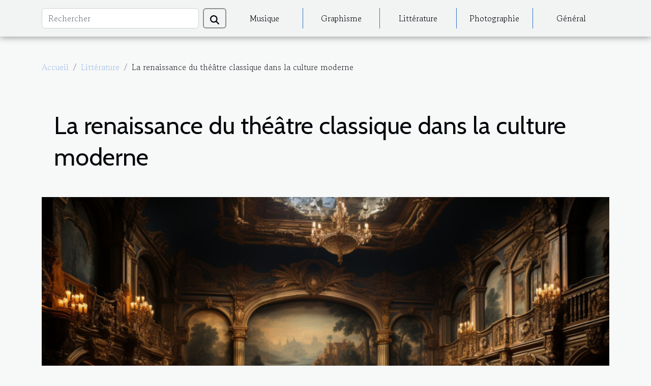

--- FILE ---
content_type: text/html; charset=UTF-8
request_url: https://www.dolly-friends.com/la-renaissance-du-theatre-classique-dans-la-culture-moderne
body_size: 6615
content:
<!DOCTYPE html>
    <html lang="fr">
<head>
    <meta charset="utf-8">
    <title>La renaissance du théâtre classique dans la culture moderne</title>

<meta name="description" content="">

<meta name="robots" content="all" />
<link rel="icon" type="image/png" href="/favicon.png" />


    <meta name="viewport" content="width=device-width, initial-scale=1">
    <link rel="stylesheet" href="/css/style2.css">
</head>
<body>
    <header>
    <div class="container-fluid d-flex justify-content-center">
        <nav class="navbar container navbar-expand-xl m-0 pt-3 pb-3">
            <div class="container-fluid">
                <button class="navbar-toggler" type="button" data-bs-toggle="collapse" data-bs-target="#navbarSupportedContent" aria-controls="navbarSupportedContent" aria-expanded="false" aria-label="Toggle navigation">
                    <svg xmlns="http://www.w3.org/2000/svg" fill="currentColor" class="bi bi-list" viewBox="0 0 16 16">
                        <path fill-rule="evenodd" d="M2.5 12a.5.5 0 0 1 .5-.5h10a.5.5 0 0 1 0 1H3a.5.5 0 0 1-.5-.5m0-4a.5.5 0 0 1 .5-.5h10a.5.5 0 0 1 0 1H3a.5.5 0 0 1-.5-.5m0-4a.5.5 0 0 1 .5-.5h10a.5.5 0 0 1 0 1H3a.5.5 0 0 1-.5-.5"></path>
                    </svg>
                </button>
                <div class="collapse navbar-collapse" id="navbarSupportedContent">
                    <form class="d-flex" role="search" method="get" action="/search">
    <input type="search" class="form-control"  name="q" placeholder="Rechercher" aria-label="Rechercher"  pattern=".*\S.*" required>
    <button type="submit" class="btn">
        <svg xmlns="http://www.w3.org/2000/svg" width="18px" height="18px" fill="currentColor" viewBox="0 0 512 512">
                    <path d="M416 208c0 45.9-14.9 88.3-40 122.7L502.6 457.4c12.5 12.5 12.5 32.8 0 45.3s-32.8 12.5-45.3 0L330.7 376c-34.4 25.2-76.8 40-122.7 40C93.1 416 0 322.9 0 208S93.1 0 208 0S416 93.1 416 208zM208 352a144 144 0 1 0 0-288 144 144 0 1 0 0 288z"/>
                </svg>
    </button>
</form>
                    <ul class="navbar-nav">
                                                    <li class="nav-item">
    <a href="/musique" class="nav-link">Musique</a>
    </li>
                                    <li class="nav-item">
    <a href="/graphisme" class="nav-link">Graphisme</a>
    </li>
                                    <li class="nav-item">
    <a href="/litterature" class="nav-link">Littérature</a>
    </li>
                                    <li class="nav-item">
    <a href="/photographie" class="nav-link">Photographie</a>
    </li>
                                    <li class="nav-item">
    <a href="/general" class="nav-link">Général</a>
    </li>
                            </ul>
                </div>
            </div>
        </nav>
    </div> 
</header>
<div class="container">
        <nav aria-label="breadcrumb"
             >
            <ol class="breadcrumb">
                <li class="breadcrumb-item"><a href="/">Accueil</a></li>
                                    <li class="breadcrumb-item  active ">
                        <a href="/litterature" title="Littérature">Littérature</a>                    </li>
                                <li class="breadcrumb-item">
                    La renaissance du théâtre classique dans la culture moderne                </li>
            </ol>
        </nav>
    </div>
<div class="container-fluid">
    <main class="container sidebar-right mt-2">
        <div class="row">
            <div>

                                    <h1>
                        La renaissance du théâtre classique dans la culture moderne                    </h1>
                
                    <img class="img-fluid" src="/images/la-renaissance-du-theatre-classique-dans-la-culture-moderne.jpeg" alt="La renaissance du théâtre classique dans la culture moderne">            </div>
            <div class="col-md-9 order-1 order-md-2 col-12 main">
                                <article class="container main" ><details  open >
                    <summary>Sommaire</summary>
        
                                    <ol>
                                        <li>
                        <a href="javascript:;" onclick="document.querySelector('#anchor_0').scrollIntoView();">Les racines du théâtre classique</a>
                    </li>
                                                                                    <li>
                        <a href="javascript:;" onclick="document.querySelector('#anchor_1').scrollIntoView();">Le théâtre classique à l&#039;ère numérique</a>
                    </li>
                                                                                    <li>
                        <a href="javascript:;" onclick="document.querySelector('#anchor_2').scrollIntoView();">Les défis de la modernisation</a>
                    </li>
                                                                                    <li>
                        <a href="javascript:;" onclick="document.querySelector('#anchor_3').scrollIntoView();">Les compagnies théâtrales et la redécouverte des classiques</a>
                    </li>
                                                                                    <li>
                        <a href="javascript:;" onclick="document.querySelector('#anchor_4').scrollIntoView();">L&#039;impact social et éducatif du théâtre classique moderne</a>
                    </li>
                                                            </ol>
                        </details>

                    <div><p>
Dans un monde en perpétuelle mutation, où la culture pop et les tendances éphémères règnent en maître, il semblerait que le théâtre classique puisse être relégué aux pages jaunies de l'histoire. Pourtant, un phénomène intrigant se dessine à l'horizon culturel : la renaissance du théâtre classique dans la société moderne. À travers cet élan de reviviscence, le théâtre classique se réinvente, tout en préservant l'intégrité de ses racines séculaires. Il convie le public contemporain à un dialogue à travers les âges, proposant une alternative riche et profonde à la consommation culturelle rapide. Loin d'être une relique du passé, il devient un vecteur d'expression contemporaine, un miroir des enjeux actuels. Plongez au cœur de cette dynamique fascinante et découvrez comment les dramaturges, metteurs en scène et comédiens d'aujourd'hui donnent une nouvelle vie aux œuvres intemporelles. Ce voyage à travers la métamorphose du théâtre classique est une invitation à redécouvrir le pouvoir évocateur et la pertinence de ces chefs-d'œuvre dans notre époque. La scène s'ouvre sur un horizon où tradition et modernité se rencontrent, tissant ensemble les fils d'un avenir culturel vibrant et diversifié.
</p><h2 id="anchor_0">Les racines du théâtre classique</h2>
<p>Le théâtre classique puise ses origines dans le berceau de la civilisation occidentale, la Grèce antique, où les tragédies grecques et les festivals dionysiaques posaient déjà les bases de la dramaturgie moderne. Ces pièces, caractérisées par leur puissance émotionnelle et leur profondeur philosophique, créaient une expérience collective où le public partageait des récits qui exploraient la condition humaine, la justice et le destin. La mise en scène, bien que primitive selon les standards actuels, était imprégnée d'une solennité qui renforçait le message moral et spirituel de ces œuvres.</p>

<p>À Rome, les comédies romaines introduisaient une dimension plus légère et satirique, reflétant les mœurs de l'époque et offrant ainsi un miroir social à leur audience. Les structures narratives et les personnages typiques de ces comédies ont fortement influencé la dramaturgie occidentale. En sautant dans le temps jusqu'à la période élisabéthaine, on assiste à un foisonnement créatif où des auteurs comme William Shakespeare ont réinventé les codes et élargi le spectre émotionnel et thématique du théâtre classique.</p>

<p>L'héritage culturel laissé par ces différentes époques est indéniable et se ressent encore aujourd'hui dans les œuvres contemporaines. Les thèmes universels abordés, la richesse des personnages et la complexité des intrigues sont autant d'éléments qui continuent à inspirer les créateurs actuels et à captiver les publics. En explorant les racines profondes du théâtre antique, on découvre un univers où la mise en scène et le texte s'entremêlent pour révéler les passions humaines, un univers dont la résonance traverse les siècles pour nourrir sans cesse le théâtre moderne.</p><h2 id="anchor_1">Le théâtre classique à l'ère numérique</h2>
<p>Dans un monde où l'engagement numérique transforme de nombreux aspects de notre quotidien, le théâtre classique connaît une nouvelle jeunesse grâce aux innovations technologiques. La diffusion en streaming théâtral permet désormais à un public global d'accéder aux chefs-d'œuvre dramatiques d'antan, brisant ainsi les barrières géographiques et rendant la culture accessible à tous. Cette démocratisation culturelle s'accompagne d'une innovation scénique qui intègre des technologies telles que la réalité augmentée, offrant aux spectateurs une expérience immersive et interactive sans précédent. Les scènes historiques s'animent sous un nouveau jour, captivant l'audience et enrichissant l'appréciation des textes anciens. Le théâtre interactif, enrichi par ces avancées, invite le spectateur à devenir un participant actif de la narration, réinventant ainsi les codes de la représentation théâtrale classique. Grâce à ces évolutions, le théâtre classique se réinvente et s'assure une place de choix dans le cœur des amateurs de culture à l'ère numérique.</p><h2 id="anchor_2">Les défis de la modernisation</h2>
<p>La <strong>modernisation théâtrale</strong> du théâtre classique est un exercice délicat qui soulève de nombreux défis, notamment la <em>fidélité textuelle</em> aux œuvres originelles. Face aux attentes d'un public en quête de représentations qui résonnent avec leur époque, les metteurs en scène doivent souvent jongler entre le respect des textes anciens et la nécessité d'une <strong>adaptation contemporaine</strong>. Ce <strong>débat dramaturgique</strong> s'articule autour de la question de savoir jusqu'où moderniser sans dénaturer, un exercice d'<em>exégèse dramatique</em> que de nombreux dramaturges reconnus considèrent avec prudence.</p>

<p>La balance entre <strong>tradition vs innovation</strong> s'avère être l'un des enjeux majeurs de cette renaissance. Il s'agit de trouver le juste milieu entre une transmission fidèle des pièces et l'apport de touches modernes pour captiver les spectateurs actuels. Cette tension créative est au cœur des préoccupations des théâtres qui cherchent à se renouveler tout en préservant l'héritage culturel. Au-delà de la scène, les <strong><a href="https://www.laurette-theatre.fr">sorties spectacles à Paris</a></strong> illustrent la diversité et la vitalité du théâtre classique qui continue de s'adapter et de se réinventer dans le paysage culturel moderne.</p><h2 id="anchor_3">Les compagnies théâtrales et la redécouverte des classiques</h2>
<p>Les compagnies théâtrales jouent un rôle déterminant dans la revitalisation du répertoire classique au sein de la culture moderne. Ces troupes dévouées, sous la direction artistique de visionnaires, s'engagent à faire revivre des textes intemporels en les adaptant aux sensibilités contemporaines. La mise en scène moderne devient alors un pont entre le passé et le présent, permettant aux œuvres de résonner à nouveau auprès d'un public diversifié. Cet engagement du public est renforcé par l'expérience théâtrale qu'offrent ces compagnies, qui ne se contentent pas de reproduire les classiques mais les réinterprètent pour en faire émerger de nouvelles nuances et un dialogue avec les enjeux actuels. Selon un éminent directeur de compagnie théâtrale, redonner vie aux chefs-d'œuvre du passé est un travail minutieux qui exige à la fois respect du texte source et créativité dans l'approche scénique. Par leur travail acharné et leur passion, les compagnies théâtrales prouvent que le théâtre classique ne se contente pas de survivre dans l'ère moderne, il prospère et continue d'enrichir la culture d'aujourd'hui.</p><h2 id="anchor_4">L'impact social et éducatif du théâtre classique moderne</h2>
<p>Le théâtre classique occupe une place de choix dans le panorama culturel actuel, s'affirmant non seulement comme un divertissement, mais aussi comme un puissant vecteur de la valeur éducative. La didactique théâtrale, en particulier, est reconnue pour son aptitude à enrichir les connaissances et à aiguiser l'esprit critique des spectateurs. En effet, les pièces classiques, en abordant des thèmes intemporels tels que la condition humaine, l'éthique ou le pouvoir, deviennent des outils de sensibilisation efficaces pour refléter et questionner les enjeux sociétaux actuels.</p>

<p>En outre, le théâtre classique moderne illustre parfaitement le concept de théâtre inclusif, en rendant accessibles des œuvres anciennes à un public diversifié. Ce faisant, il favorise le dialogue interculturel, permettant à des personnes de différents horizons de partager des expériences universelles et de s'approprier des récits qui transcendent les époques et les cultures. Ces échanges peuvent ainsi renforcer le tissu social et encourager l'empathie et la compréhension mutuelle.</p>

<p>Un éducateur spécialisé dans l'art dramatique soulignera l'importance du théâtre et société, un binôme indissociable. À travers le prisme de la scène, les citoyens apprennent à interpréter les récits, à percevoir les subtiles nuances de la communication humaine, et à envisager des perspectives multiples. La scène devient un espace privilégié pour l'apprentissage et la réflexion, où la puissance des mots et l'expressivité du jeu d'acteur conjuguent leurs forces pour élever la conscience sociale.</p><div>                    <fieldset><time datetime="2024-01-11 00:16:04">11 janvier 2024 00:16</time>                        <ul>
                    <li><a href="https://www.linkedin.com/shareArticle?url=https://www.dolly-friends.com/la-renaissance-du-theatre-classique-dans-la-culture-moderne&amp;title=La renaissance du théâtre classique dans la culture moderne" rel="nofollow" target="_blank"><i class="social-linkedin"></i></a></li>
                    <li><a href="https://www.facebook.com/sharer.php?u=https://www.dolly-friends.com/la-renaissance-du-theatre-classique-dans-la-culture-moderne" rel="nofollow" target="_blank"><i class="social-facebook"></i></a></li>
                    <li><a href="https://twitter.com/share?url=https://www.dolly-friends.com/la-renaissance-du-theatre-classique-dans-la-culture-moderne&amp;text=La renaissance du théâtre classique dans la culture moderne" rel="nofollow" target="_blank"><i class="social-twitter"></i></a></li>
            </ul></fieldset></article>
            </div>
            <aside class="col-md-3 order-2 order-md-2 col-12 aside-right">
                <div class="list-img-none">
                    <h2>Dans la même catégorie</h2>                            <section>
                    <figure><a href="/limpact-culturel-et-esthetique-des-reproductions-de-tableaux-de-maitres-comme-van-gogh-dans-la-decoration-interieure-moderne" title="L&#039;impact culturel et esthétique des reproductions de tableaux de maîtres comme Van Gogh dans la décoration intérieure moderne"><img class="img-fluid" src="/images/limpact-culturel-et-esthetique-des-reproductions-de-tableaux-de-maitres-comme-van-gogh-dans-la-decoration-interieure-moderne.jpeg" alt="L&#039;impact culturel et esthétique des reproductions de tableaux de maîtres comme Van Gogh dans la décoration intérieure moderne"></a></figure><figcaption>L'impact culturel et esthétique des reproductions de tableaux de maîtres comme Van Gogh dans la décoration intérieure moderne</figcaption>                    <div>
                                                <h3><a href="/limpact-culturel-et-esthetique-des-reproductions-de-tableaux-de-maitres-comme-van-gogh-dans-la-decoration-interieure-moderne" title="L&#039;impact culturel et esthétique des reproductions de tableaux de maîtres comme Van Gogh dans la décoration intérieure moderne">L'impact culturel et esthétique des reproductions de tableaux de maîtres comme Van Gogh dans la décoration intérieure moderne</a></h3>                    </div>
                </section>
                            <section>
                    <figure><a href="/quel-graffiti-fresque-mural-choisir-pour-sa-chambre" title="Quel graffiti-fresque-mural choisir pour sa chambre ?"><img class="img-fluid" src="/images/quel-graffiti-fresque-mural-choisir-pour-sa-chambre.jpg" alt="Quel graffiti-fresque-mural choisir pour sa chambre ?"></a></figure><figcaption>Quel graffiti-fresque-mural choisir pour sa chambre ?</figcaption>                    <div>
                                                <h3><a href="/quel-graffiti-fresque-mural-choisir-pour-sa-chambre" title="Quel graffiti-fresque-mural choisir pour sa chambre ?">Quel graffiti-fresque-mural choisir pour sa chambre ?</a></h3>                    </div>
                </section>
                            <section>
                    <figure><a href="/les-meilleurs-sites-dastrologie" title="Les meilleurs sites d’astrologie"><img class="img-fluid" src="/images/les-meilleurs-sites-dastrologie.jpeg" alt="Les meilleurs sites d’astrologie"></a></figure><figcaption>Les meilleurs sites d’astrologie</figcaption>                    <div>
                                                <h3><a href="/les-meilleurs-sites-dastrologie" title="Les meilleurs sites d’astrologie">Les meilleurs sites d’astrologie</a></h3>                    </div>
                </section>
                                    </div>
            </aside>
        </div>

        <section class="column-2">

        <div class="container">
            <h2>Sur le même sujet</h2>            <div class="row">
                                    <div class="col-12 col-md-6 col-lg-6">
                        <figure><a href="/voir-la-fresque-faite-par-le-duo-pichiavo" title="Voir la fresque faite par le duo PichiAvo"><img class="img-fluid" src="/images/voir-la-fresque-faite-par-le-duo-pichiavo.jpg" alt="Voir la fresque faite par le duo PichiAvo"></a></figure><figcaption>Voir la fresque faite par le duo PichiAvo</figcaption>                        <div>
                            <h3><a href="/voir-la-fresque-faite-par-le-duo-pichiavo" title="Voir la fresque faite par le duo PichiAvo">Voir la fresque faite par le duo PichiAvo</a></h3>                        </div>
                                                <time datetime="2021-05-04 03:57:20">4 mai 2021 03:57</time>
                        <div>La fresque est une méthode picturale qui consiste à utiliser des couleurs à l’eau sur l’enduit mural frais. Cette opération de peinture s’effectue sur une surface revêtue de maçonnerie. La fresque est encore désignée art urbain ou encore street art. Il s’agit d’une production qui se réalise dans...</div>                                            </div>

                                                        <div class="col-12 col-md-6 col-lg-6">
                        <figure><a href="/comment-bien-definir-un-titre-pour-votre-oeuvre" title="Comment bien définir un titre pour votre œuvre ?"><img class="img-fluid" src="/images/comment-bien-definir-un-titre-pour-votre-oeuvre.jpg" alt="Comment bien définir un titre pour votre œuvre ?"></a></figure><figcaption>Comment bien définir un titre pour votre œuvre ?</figcaption>                        <div>
                            <h3><a href="/comment-bien-definir-un-titre-pour-votre-oeuvre" title="Comment bien définir un titre pour votre œuvre ?">Comment bien définir un titre pour votre œuvre ?</a></h3>                        </div>
                                                <time datetime="2021-04-21 12:31:41">21 avril 2021 12:31</time>
                        <div>Le titre d'une œuvre d'art est un élément clé très important auquel les artistes s'accrochent véritablement. En réalité, il donne le sens parfait pouvant représenter votre œuvre en quelques mots. En revanche, il n'est parfois pas facile de trouver un bon titre. Pourtant, il n'existe pas de règle...</div>                                            </div>

                                                </div>
        </div>
        
    </section>

                

                    </main>
</div>
<footer>
    <div class="container-fluid">
        <div class="container">
            <div class="row">
                <div class="col-12 col-lg-4">
                    <div class="row">
                        <section>
            <div>
                <h3><a href="/musique" title="Musique">Musique</a></h3>                            </div>
        </section>
            <section>
            <div>
                <h3><a href="/graphisme" title="Graphisme">Graphisme</a></h3>                            </div>
        </section>
            <section>
            <div>
                <h3><a href="/litterature" title="Littérature">Littérature</a></h3>                            </div>
        </section>
            <section>
            <div>
                <h3><a href="/photographie" title="Photographie">Photographie</a></h3>                            </div>
        </section>
            <section>
            <div>
                <h3><a href="/general" title="Général">Général</a></h3>                            </div>
        </section>
                            </div>
                                    </div>
                <div class="col-12 col-lg-4">
                    <form class="d-flex" role="search" method="get" action="/search">
    <input type="search" class="form-control"  name="q" placeholder="Rechercher" aria-label="Rechercher"  pattern=".*\S.*" required>
    <button type="submit" class="btn">
        <svg xmlns="http://www.w3.org/2000/svg" width="18px" height="18px" fill="currentColor" viewBox="0 0 512 512">
                    <path d="M416 208c0 45.9-14.9 88.3-40 122.7L502.6 457.4c12.5 12.5 12.5 32.8 0 45.3s-32.8 12.5-45.3 0L330.7 376c-34.4 25.2-76.8 40-122.7 40C93.1 416 0 322.9 0 208S93.1 0 208 0S416 93.1 416 208zM208 352a144 144 0 1 0 0-288 144 144 0 1 0 0 288z"/>
                </svg>
    </button>
</form>
                </div>
            </div>
        </div>
    </div>
    <div class="container-fluid">
        <div class="row">
            © 2026
   
    </div>
    </div>
</footer>

    <script src="https://cdn.jsdelivr.net/npm/bootstrap@5.0.2/dist/js/bootstrap.bundle.min.js" integrity="sha384-MrcW6ZMFYlzcLA8Nl+NtUVF0sA7MsXsP1UyJoMp4YLEuNSfAP+JcXn/tWtIaxVXM" crossorigin="anonymous"></script>
    </body>
</html>
